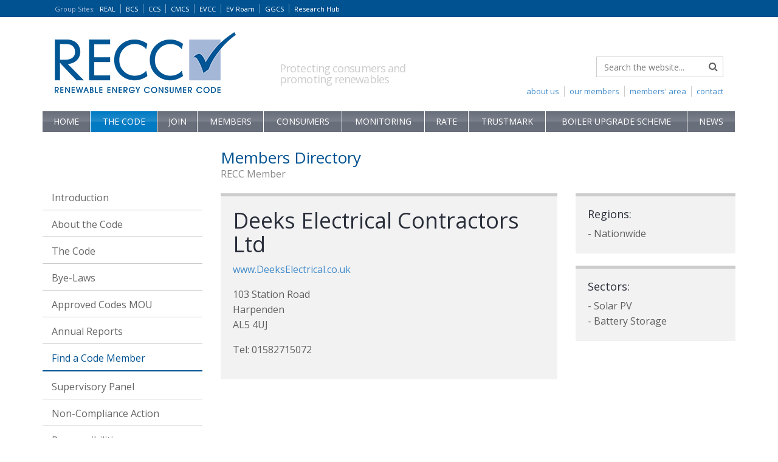

--- FILE ---
content_type: text/html; charset=utf-8
request_url: https://www.recc.org.uk/scheme/members/00075108-deeks-electrical-contractors-ltd
body_size: 5998
content:
<!DOCTYPE html>
<html lang="en-GB">
<head>
<title>Deeks Electrical Contractors Ltd - Renewable Energy Consumer Code</title>
<meta charset="utf-8">
<meta name="viewport" content="width=device-width, initial-scale=1.0, minimum-scale=1.0, maximum-scale=1.0, user-scalable=no" />
<meta name="description" content="Scheme - Members - 00075108 Deeks Electrical Contractors Ltd: Renewable Energy Consumer Code - bringing information to anyone wishing to buy or lease a micro heat or power generation unit." />
<meta name="keywords" content="Scheme,Members,00075108 Deeks Electrical Contractors Ltd,Renewable Energy Consumer Code,RECC,Renewable Energy Association,REAL,Micro Heat Unit,Power Generation Unit" />
<meta name="robots" content="index,follow" />
<link rel="shortcut icon" href="/images/ico/favicon.ico">
<meta name="google-site-verification" content="QxCHI_UAFw1IWspjBGpPdpzTrnBVtfdli2Qd3Sww9C0" />
<link rel="canonical" href="https://www.recc.org.uk/scheme/members/00075108-deeks-electrical-contractors-ltd" />
<link rel="stylesheet" type="text/css" href="https://fonts.googleapis.com/css?family=Open+Sans:400,700&display=swap" /> 
<link rel="stylesheet" type="text/css" href="https://maxcdn.bootstrapcdn.com/font-awesome/4.2.0/css/font-awesome.min.css" />
<link rel="stylesheet" type="text/css" href="/css/bootstrap.min.css" media="all" />
<link rel="stylesheet" type="text/css" href="/css/main.css?t=3012408" media="all" />
<!--[if lt IE 9]><script src="/js/html5shiv.js"></script><script src="/js/respond.min.js"></script><![endif]-->
<script type="text/javascript" src="https://ajax.googleapis.com/ajax/libs/jquery/3.7.1/jquery.min.js"></script>
<script type="text/javascript" src="/js/global.js?t=0124"></script>

<!-- Google tag (gtag.js) -->
<script>
  window.dataLayer = window.dataLayer || [];
  function gtag(){dataLayer.push(arguments);}

  gtag('consent', 'default', {
    'analytics_storage': 'denied'
  });

  gtag('js', new Date());
  gtag('config', 'G-65EVWE3Z01');
  
</script>
<script async src="https://www.googletagmanager.com/gtag/js?id=G-65EVWE3Z01"></script>


<script src="https://cc.cdn.civiccomputing.com/9/cookieControl-9.x.min.js" type="text/javascript"></script>
<script>
var config = {
    apiKey: "3f30a217a76abf46564418f1091d26272cc73185",
    product: "PRO_MULTISITE",
    necessaryCookies: ['sav*'],
	optionalCookies: [{
        name: "Analytics",
        label: "Analytical Cookies",
        description: "Analytical cookies help us to improve our website by collecting and reporting information on its usage. This is used for internal monitoring only.",
        cookies: ['_ga', '_ga*', '_gid', '_gat', '__utma', '__utmt', '__utmb', '__utmc', '__utmz', '__utmv'],
        onAccept: function(){
			gtag('consent', 'update', {'analytics_storage': 'granted'});
        },
        onRevoke: function(){
			gtag('consent', 'update', {'analytics_storage': 'denied'});
        }
    }, {
        name: "Third Party Cookies",
        label: "Third Party Cookies",
        description: "Certain third party features in this website require cookies to function. These include the google map feature and the X (twitter) feed feature.",
        cookies: ["Gmap", "Twitter"],
        onAccept: function(){ if (typeof thirdPartyLoad === "function") { thirdPartyLoad(true); } },
        onRevoke: function(){ if (typeof thirdPartyLoad === "function") { thirdPartyLoad(false); } },
    }],
    position: "left",
    text: {
        intro: "We only use cookies which are essential for the running of the website. \nWe do not use cookies for advertising or marketing purposes.\nYou may return to this banner to reselect your choices at any time, when this banner closes, your choices will be saved."
    }
};

CookieControl.load( config );
</script>

</head>
<body>

<div class="wrap">
<header class="header hidden-print">
<div class="groupsites">
<div class="container">
<div class="row">
<div class="col-sm-12">
<div class="nav-group nav-group-hidden" id="nav-group">
<div class="nav-group-login">
<a href="/member">Member Login <i class="fa fa-lock"></i></a>
</div>
<div class="nav-group-btn">
<a href="#" id="nav-group-btn">Group Sites<span>:</span> <i class="fa fa-caret-down"></i><i class="fa fa-close"></i></a>
</div>
<ul>
<li><a href="https://www.realschemes.org.uk" title="Renewable Energy Assurance Ltd" target="_blank">REAL</a></li>
<li><a href="https://www.biofertiliser.org.uk" title="Biofertiliser Certification Scheme" target="_blank">BCS</a></li>
<li><a href="https://www.qualitycompost.org.uk" title="Compost Certification Scheme" target="_blank">CCS</a></li>
<li><a href="https://www.compostablematerials.org.uk" title="Compostable Materials Certification Scheme" target="_blank">CMCS</a></li>
<li><a href="https://www.electric-vehicle.org.uk" title="Electric Vehicle Consumer Code for Home Chargepoints" target="_blank">EVCC</a></li>
<li><a href="https://www.evroam.org.uk" title="EV Roam" target="_blank">EV Roam</a></li>
<li><a href="https://www.greengas.org.uk" title="Green Gas Certification Scheme" target="_blank">GGCS</a></li>
<li><a href="https://www.realresearchhub.org.uk" title="Research Hub" target="_blank">Research Hub</a></li>
</ul>
</div>
</div>
</div>
<div class="clearfix"></div>
</div>
</div>
<div class="container">
<div class="row">
<div class="col-sm-6 col-md-5 col-lg-4">
<div class="logo">
<a href="/"><span>Renewable Energy Consumer Code</span></a>
</div>
</div>
<div class="col-sm-6 col-md-7 col-lg-8 hidden-xs">
<div class="logo-tag">
<p>Protecting consumers and <br />promoting renewables</p>
</div>
<div class="nav-search hidden-sm">
<form class="form-inline" method="get" action="/search">
<div class="form-group has-feedback">
<input type="text" class="form-control" placeholder="Search the website..." name="searcharray" />
<i class="fa fa-search form-control-feedback"></i>
</div>
</form>
<ul>
<li><a href="/contact">contact</a></li>
<li><a href="/member">members' area</a></li>
<li><a href="/scheme/members">our members</a></li>
<li><a href="/about-us">about us</a></li>
</ul>
</div>
</div>
</div>
<div class="row">
<div class="col-sm-12">
<div class="nav-main nav-main-hidden" id="nav-main">
<div class="visible-xs-block visible-sm-block">
<button type="button" class="nav-main-btn" id="nav-main-btn">Menu
<i class="fa fa-bars pull-right"></i><i class="fa fa-close pull-right"></i>
</button>
</div>
<nav role="navigation">
<ul><!-- / --><li class="menu-"><a href="/" class="no-sub">Home</a></li>
<!-- // --><!-- /scheme --><li class="selected-top menu-scheme"><a href="/scheme" class="open sub">The Code<i class="fa fa-chevron-down"></i><i class="fa fa-chevron-right"></i></a><ul><li><a href="/scheme">Introduction</a></li><li class=""><a href="/scheme/about" class="sub-no-sub">About the Code</a></li>
<li class=""><a href="/scheme/consumer-code" class="sub-no-sub">The Code</a></li>
<li class=""><a href="/scheme/bye-laws" class="sub-no-sub">Bye-Laws</a></li>
<li class=""><a href="/scheme/microgen-codes-mou" class="sub-no-sub">Approved Codes MOU</a></li>
<li class=""><a href="/scheme/annual-report" class="sub-sub">Annual Reports<i class="fa fa-chevron-down"></i><i class="fa fa-chevron-right"></i></a><ul><li><a href="/scheme/annual-report">Introduction</a></li><li><a href="/scheme/annual-report/2023">2023</a></li>
<li><a href="/scheme/annual-report/2022">2022</a></li>
<li><a href="/scheme/annual-report/2021">2021</a></li>
<li><a href="/scheme/annual-report/2020">2020</a></li>
<li><a href="/scheme/annual-report/2019">2019</a></li>
<li><a href="/scheme/annual-report/2018">2018</a></li>
<li><a href="/scheme/annual-report/2017">2017</a></li>
<li><a href="/scheme/annual-report/2016">2016</a></li>
<li><a href="/scheme/annual-report/2015">2015</a></li>
<li><a href="/scheme/annual-report/2014">2014</a></li>
<li><a href="/scheme/annual-report/2013">2013</a></li>
<li><a href="/scheme/annual-report/2012">2012</a></li>
</ul>
</li>
<li class="selected-mid "><a href="/scheme/members" class="sub-open sub-no-sub">Find a Code Member</a></li>
<li class=""><a href="/scheme/supervisory-panel" class="sub-sub">Supervisory Panel<i class="fa fa-chevron-down"></i><i class="fa fa-chevron-right"></i></a><ul><li><a href="/scheme/supervisory-panel">Introduction</a></li><li><a href="/scheme/supervisory-panel/meetings-notes">Meetings Minutes</a></li>
<li><a href="/scheme/supervisory-panel/steve-lisseter">Steve Lisseter</a></li>
</ul>
</li>
<li class=""><a href="/scheme/non-compliance-action" class="sub-sub">Non-Compliance Action<i class="fa fa-chevron-down"></i><i class="fa fa-chevron-right"></i></a><ul><li><a href="/scheme/non-compliance-action">Introduction</a></li><li><a href="/scheme/non-compliance-action/consent-orders">Consent Orders</a></li>
<li><a href="/scheme/non-compliance-action/non-compliance-panel">The Non-Compliance Panel</a></li>
<li><a href="/scheme/non-compliance-action/non-compliance-panel-rules">Non-Compliance Panel Rules </a></li>
<li><a href="/scheme/non-compliance-action/non-compliance-panel-determinations">Non-Compliance Panel Hearing Determinations</a></li>
<li><a href="/scheme/non-compliance-action/appeals-panel-rules">Appeals Panel Rules</a></li>
<li><a href="/scheme/non-compliance-action/appeals-panel-determinations">Appeals Panel Determinations</a></li>
<li><a href="/scheme/non-compliance-action/termination-of-code-membership">Termination of Code Membership</a></li>
</ul>
</li>
<li class=""><a href="/scheme/responsibilities" class="sub-no-sub">Responsibilities</a></li>
<li class=""><a href="/scheme/research" class="sub-sub">Research<i class="fa fa-chevron-down"></i><i class="fa fa-chevron-right"></i></a><ul><li><a href="/scheme/research">Introduction</a></li><li><a href="/scheme/research/estimates-2016">Analysis of Performance Estimates 2016</a></li>
<li><a href="/scheme/research/estimates">Analysis of Performance Estimates 2015</a></li>
<li><a href="/scheme/research/compliance-2019">Key Compliance Area Outcomes 2019</a></li>
<li><a href="/scheme/research/compliance-2018">Key Compliance Area Outcomes 2018</a></li>
<li><a href="/scheme/research/compliance-2017">Key Compliance Area Outcomes 2017</a></li>
<li><a href="/scheme/research/compliance-2016">Key Compliance Area Outcomes 2016</a></li>
<li><a href="/scheme/research/compliance">Key Compliance Area Outcomes 2015</a></li>
</ul>
</li>
</ul>
</li>
<!-- //scheme --><!-- /join --><li class="menu-join"><a href="/join" class="sub">Join<i class="fa fa-chevron-down"></i><i class="fa fa-chevron-right"></i></a><ul><li><a href="/join">Introduction</a></li><li class=""><a href="/join/benefits" class="sub-no-sub">Membership benefits</a></li>
<li class=""><a href="/join/affinity-arrangements" class="sub-no-sub">Affinity Arrangements</a></li>
<li class=""><a href="/join/guidance-for-applicants" class="sub-no-sub">Guidance for applicants</a></li>
<li class=""><a href="/join/assignment-of-rights-investors" class="sub-no-sub">Assignment of Rights Investors</a></li>
<li class=""><a href="/join/application-form" class="sub-no-sub">Application Form</a></li>
<li class=""><a href="/join/fees" class="sub-no-sub">Membership Fees</a></li>
<li class=""><a href="/join/applications-panel" class="sub-no-sub">Applications Panel</a></li>
<li class=""><a href="/join/applications-panel-guidance" class="sub-no-sub">Applications Panel Rules</a></li>
</ul>
</li>
<!-- //join --><!-- /members --><li class="menu-members"><a href="/members" class="sub">Members<i class="fa fa-chevron-down"></i><i class="fa fa-chevron-right"></i></a><ul><li><a href="/members">Introduction</a></li><li class=""><a href="/members/training" class="sub-no-sub">Training</a></li>
<li class=""><a href="/members/guidance-and-model-documents" class="sub-no-sub">Guidance and Model Documents</a></li>
<li class=""><a href="/members/insurance-providers" class="sub-no-sub">Insurance Providers</a></li>
<li class=""><a href="/members/business-insurance" class="sub-no-sub">Business Insurance</a></li>
</ul>
</li>
<!-- //members --><!-- /consumers --><li class="menu-consumers"><a href="/consumers" class="sub">Consumers<i class="fa fa-chevron-down"></i><i class="fa fa-chevron-right"></i></a><ul><li><a href="/consumers">Consumer Advice</a></li><li class=""><a href="/consumers/top-tips" class="sub-no-sub">Top Tips</a></li>
<li class=""><a href="/consumers/about" class="sub-no-sub">About the Scheme</a></li>
<li class=""><a href="/consumers/useful-guidance" class="sub-no-sub">Useful guidance and links</a></li>
<li class=""><a href="/consumers/if-things-go-wrong" class="sub-no-sub">If things go wrong</a></li>
<li class=""><a href="/consumers/about-deposit-and-workmanship-warranty-protection" class="sub-no-sub">About Deposit and Workmanship Warranty Protection</a></li>
<li class=""><a href="/consumers/how-to-complain" class="sub-sub">How to complain - for domestic consumers<i class="fa fa-chevron-down"></i><i class="fa fa-chevron-right"></i></a><ul><li><a href="/consumers/how-to-complain">Introduction</a></li><li><a href="/consumers/how-to-complain/independent-arbitration">Renewable Adjudication Service</a></li>
</ul>
</li>
<li class=""><a href="/consumers/how-to-complain-micro-business" class="sub-no-sub">How to complain - for micro business consumers</a></li>
<li class=""><a href="/consumers/success-stories" class="sub-no-sub">Success stories</a></li>
</ul>
</li>
<!-- //consumers --><!-- /monitoring --><li class="menu-monitoring"><a href="/monitoring" class="sub">Monitoring<i class="fa fa-chevron-down"></i><i class="fa fa-chevron-right"></i></a><ul><li><a href="/monitoring">Introduction</a></li><li class=""><a href="/monitoring/audits" class="sub-no-sub">Audits of members' compliance</a></li>
<li class=""><a href="/monitoring/surveys" class="sub-no-sub">Consumer Satisfaction Surveys</a></li>
<li class=""><a href="/monitoring/mystery-shopping" class="sub-no-sub">Mystery shopping</a></li>
<li class=""><a href="/monitoring/whistle-blowing" class="sub-no-sub">Whistle-blowing</a></li>
<li class=""><a href="/monitoring/monitoring-strategy" class="sub-no-sub">Monitoring Strategy</a></li>
</ul>
</li>
<!-- //monitoring --><!-- /feedback --><li class="menu-feedback"><a href="/feedback" class="no-sub">Rate</a></li>
<!-- //feedback --><!-- /trustmark --><li class="menu-trustmark"><a href="/trustmark" class="no-sub">TrustMark</a></li>
<!-- //trustmark --><!-- /boiler-upgrade-scheme --><li class="menu-boiler-upgrade-scheme"><a href="/boiler-upgrade-scheme" class="no-sub">Boiler Upgrade Scheme</a></li>
<!-- //boiler-upgrade-scheme --><!-- /news --><li class="menu-news"><a href="/news" class="no-sub">News</a></li>
<!-- //news --><!-- /about-us --><li class="menu-about-us"><a href="/about-us" class="no-sub">About Us</a></li>
<!-- //about-us --><!-- /contact --><li class="menu-contact"><a href="/contact" class="no-sub">Contact Us</a></li>
<!-- //contact --></ul>
</nav>
</div>
</div>
</div>
</div>
</header>




<div class="container">
<div class="row">
<div class="col-md-3 hidden-xs hidden-sm nav-left">
<ul><li><a href="/scheme">Introduction</a></li><li class=""><a href="/scheme/about" class="sub-no-sub">About the Code</a></li>
<li class=""><a href="/scheme/consumer-code" class="sub-no-sub">The Code</a></li>
<li class=""><a href="/scheme/bye-laws" class="sub-no-sub">Bye-Laws</a></li>
<li class=""><a href="/scheme/microgen-codes-mou" class="sub-no-sub">Approved Codes MOU</a></li>
<li class=""><a href="/scheme/annual-report" class="sub-sub">Annual Reports<i class="fa fa-chevron-down"></i><i class="fa fa-chevron-right"></i></a><ul><li><a href="/scheme/annual-report">Introduction</a></li><li><a href="/scheme/annual-report/2023">2023</a></li>
<li><a href="/scheme/annual-report/2022">2022</a></li>
<li><a href="/scheme/annual-report/2021">2021</a></li>
<li><a href="/scheme/annual-report/2020">2020</a></li>
<li><a href="/scheme/annual-report/2019">2019</a></li>
<li><a href="/scheme/annual-report/2018">2018</a></li>
<li><a href="/scheme/annual-report/2017">2017</a></li>
<li><a href="/scheme/annual-report/2016">2016</a></li>
<li><a href="/scheme/annual-report/2015">2015</a></li>
<li><a href="/scheme/annual-report/2014">2014</a></li>
<li><a href="/scheme/annual-report/2013">2013</a></li>
<li><a href="/scheme/annual-report/2012">2012</a></li>
</ul>
</li>
<li class="selected-mid "><a href="/scheme/members" class="sub-open sub-no-sub">Find a Code Member</a></li>
<li class=""><a href="/scheme/supervisory-panel" class="sub-sub">Supervisory Panel<i class="fa fa-chevron-down"></i><i class="fa fa-chevron-right"></i></a><ul><li><a href="/scheme/supervisory-panel">Introduction</a></li><li><a href="/scheme/supervisory-panel/meetings-notes">Meetings Minutes</a></li>
<li><a href="/scheme/supervisory-panel/steve-lisseter">Steve Lisseter</a></li>
</ul>
</li>
<li class=""><a href="/scheme/non-compliance-action" class="sub-sub">Non-Compliance Action<i class="fa fa-chevron-down"></i><i class="fa fa-chevron-right"></i></a><ul><li><a href="/scheme/non-compliance-action">Introduction</a></li><li><a href="/scheme/non-compliance-action/consent-orders">Consent Orders</a></li>
<li><a href="/scheme/non-compliance-action/non-compliance-panel">The Non-Compliance Panel</a></li>
<li><a href="/scheme/non-compliance-action/non-compliance-panel-rules">Non-Compliance Panel Rules </a></li>
<li><a href="/scheme/non-compliance-action/non-compliance-panel-determinations">Non-Compliance Panel Hearing Determinations</a></li>
<li><a href="/scheme/non-compliance-action/appeals-panel-rules">Appeals Panel Rules</a></li>
<li><a href="/scheme/non-compliance-action/appeals-panel-determinations">Appeals Panel Determinations</a></li>
<li><a href="/scheme/non-compliance-action/termination-of-code-membership">Termination of Code Membership</a></li>
</ul>
</li>
<li class=""><a href="/scheme/responsibilities" class="sub-no-sub">Responsibilities</a></li>
<li class=""><a href="/scheme/research" class="sub-sub">Research<i class="fa fa-chevron-down"></i><i class="fa fa-chevron-right"></i></a><ul><li><a href="/scheme/research">Introduction</a></li><li><a href="/scheme/research/estimates-2016">Analysis of Performance Estimates 2016</a></li>
<li><a href="/scheme/research/estimates">Analysis of Performance Estimates 2015</a></li>
<li><a href="/scheme/research/compliance-2019">Key Compliance Area Outcomes 2019</a></li>
<li><a href="/scheme/research/compliance-2018">Key Compliance Area Outcomes 2018</a></li>
<li><a href="/scheme/research/compliance-2017">Key Compliance Area Outcomes 2017</a></li>
<li><a href="/scheme/research/compliance-2016">Key Compliance Area Outcomes 2016</a></li>
<li><a href="/scheme/research/compliance">Key Compliance Area Outcomes 2015</a></li>
</ul>
</li>
</ul>
</div>

<div class="col-sm-12 col-md-9">
<div class="std-intro">
<h1>Members Directory</h1>
<h2>RECC Member </h2>
</div>


<div class="row">

<div class="col-sm-8">
<div class="std-box-right">
<h1>Deeks Electrical Contractors Ltd</h1>
<p><a href="http://www.DeeksElectrical.co.uk" onclick="this.target='_blank'">www.DeeksElectrical.co.uk</a></p>
<p>103 Station Road<br />


Harpenden<br />

AL5 4UJ<br /></p>
<p>Tel: 01582715072<br />
</p>

</div>
<div class="top20"></div>
</div>

<div class="col-sm-4">
<div class="std-box-right">
<h4>Regions:</h4>

- Nationwide<br />

</div>
<div class="top20"></div>

<div class="std-box-right">
<h4>Sectors:</h4>

- Solar PV<br />

- Battery Storage<br />

</div>
<div class="top20"></div>



</div>
</div>
</div>
</div>

</div>


<div class="top40 top60-sm top80-md"></div>
<div class="push"><!--//--></div>
</div>

<footer class="footer">
<div class="top20">
<div class="container hidden-print">
<div class="row">
<div class="col-sm-12">
<hr />
</div>
</div>
<div class="row">
<div class="col-sm-12 col-md-9">
<p><strong>Renewable Energy Consumer Code (RECC)</strong> is part of <a href="https://www.realschemes.org.uk" onclick="this.target='_blank'">Renewable Energy  Assurance Limited</a>. <a href="/privacy">Privacy Policy Statement</a>.<br class="hidden-xs" />
Registered in England and Wales | Company No. 05720606 | York House, 23 Kingsway, London WC2B 6UJ <br class="hidden-xs" />
Renewable Energy Assurance Limited is a wholly owned subsidiary of the Association for Renewable Energy and Clean Tehcnology</p>
</div>
<div class="col-sm-12 col-md-3">
<div class="nav-footer">
<ul>
<li><a href="/">copyright &copy;2026</a></li>
</ul>
</div>
</div>
</div>
</div>
</div>
<div class="visible-print-block"><strong>Copyright &copy;2026 Renewable Energy Consumer Code. </strong><br />Not for resale or distribution.</div>
</footer>
</body>
</html>




